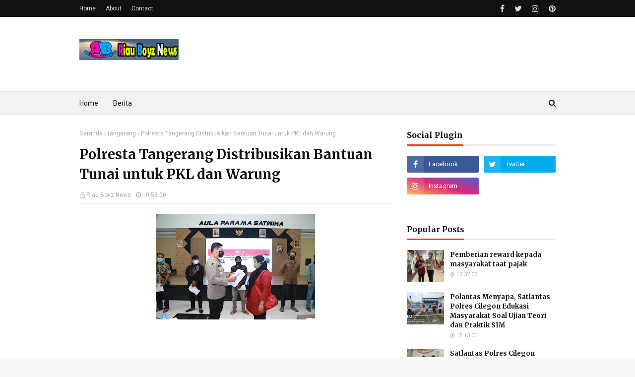

--- FILE ---
content_type: text/javascript; charset=UTF-8
request_url: https://www.riauboyznews.com/feeds/posts/default?alt=json-in-script&max-results=3&callback=jQuery112408539934293148088_1769564887829&_=1769564887830
body_size: 3802
content:
// API callback
jQuery112408539934293148088_1769564887829({"version":"1.0","encoding":"UTF-8","feed":{"xmlns":"http://www.w3.org/2005/Atom","xmlns$openSearch":"http://a9.com/-/spec/opensearchrss/1.0/","xmlns$blogger":"http://schemas.google.com/blogger/2008","xmlns$georss":"http://www.georss.org/georss","xmlns$gd":"http://schemas.google.com/g/2005","xmlns$thr":"http://purl.org/syndication/thread/1.0","id":{"$t":"tag:blogger.com,1999:blog-5532956592040507379"},"updated":{"$t":"2026-01-27T11:11:23.438+07:00"},"category":[{"term":"cilegon"},{"term":"banten"},{"term":"poldabanten"},{"term":"polrescilegon"},{"term":"tangerang"},{"term":"serang"},{"term":"Polri"},{"term":"serangkota"},{"term":"Lebak"},{"term":"jakarta"},{"term":"pandeglang"},{"term":"Umum"},{"term":"bhayangkara74"},{"term":"haribhayangkarake74"},{"term":"Download"},{"term":"Bhayangkari"},{"term":"polwan"},{"term":"akpol"},{"term":"Sulbar"}],"title":{"type":"text","$t":"Riau Boyz News"},"subtitle":{"type":"html","$t":"Memberikan Informasi Terkini Berita Polri dan Umum"},"link":[{"rel":"http://schemas.google.com/g/2005#feed","type":"application/atom+xml","href":"https:\/\/www.riauboyznews.com\/feeds\/posts\/default"},{"rel":"self","type":"application/atom+xml","href":"https:\/\/www.blogger.com\/feeds\/5532956592040507379\/posts\/default?alt=json-in-script\u0026max-results=3"},{"rel":"alternate","type":"text/html","href":"https:\/\/www.riauboyznews.com\/"},{"rel":"hub","href":"http://pubsubhubbub.appspot.com/"},{"rel":"next","type":"application/atom+xml","href":"https:\/\/www.blogger.com\/feeds\/5532956592040507379\/posts\/default?alt=json-in-script\u0026start-index=4\u0026max-results=3"}],"author":[{"name":{"$t":"Riau Boyz News"},"uri":{"$t":"http:\/\/www.blogger.com\/profile\/06538045333486844409"},"email":{"$t":"noreply@blogger.com"},"gd$image":{"rel":"http://schemas.google.com/g/2005#thumbnail","width":"16","height":"16","src":"https:\/\/img1.blogblog.com\/img\/b16-rounded.gif"}}],"generator":{"version":"7.00","uri":"http://www.blogger.com","$t":"Blogger"},"openSearch$totalResults":{"$t":"5519"},"openSearch$startIndex":{"$t":"1"},"openSearch$itemsPerPage":{"$t":"3"},"entry":[{"id":{"$t":"tag:blogger.com,1999:blog-5532956592040507379.post-2617081171041221441"},"published":{"$t":"2026-01-27T11:11:00.001+07:00"},"updated":{"$t":"2026-01-27T11:11:23.290+07:00"},"title":{"type":"text","$t":"Satlantas Polres Cilegon Beri Reward Warga Tertib Administrasi BPKB"},"content":{"type":"html","$t":"\u003Cp\u003E\u003Cbr \/\u003E\u003C\/p\u003E\u003Cp\u003E\u0026nbsp;\u003C\/p\u003E\u003Cdiv class=\"separator\" style=\"clear: both; text-align: center;\"\u003E\u003Ca href=\"https:\/\/blogger.googleusercontent.com\/img\/b\/R29vZ2xl\/AVvXsEjGcarODrgCb-6s3uN00sNVE6NjQXliAefwxxT3oXZNl81BewOjSOxSvDxL5Q_olo3nbPOa5frp1Qcd2XZCqUjbstkGd936If3ULNySRjnDia7M1mDCy96oLAGApX4g7CjBXIStKD2w-vdsEssVUizG_0Iy1__qaR_8DC2dSHdOlT1v0ebP3wyb0shx87g\/s3256\/1002547288.jpg\" imageanchor=\"1\" style=\"margin-left: 1em; margin-right: 1em;\"\u003E\u003Cimg border=\"0\" data-original-height=\"3256\" data-original-width=\"3000\" height=\"320\" src=\"https:\/\/blogger.googleusercontent.com\/img\/b\/R29vZ2xl\/AVvXsEjGcarODrgCb-6s3uN00sNVE6NjQXliAefwxxT3oXZNl81BewOjSOxSvDxL5Q_olo3nbPOa5frp1Qcd2XZCqUjbstkGd936If3ULNySRjnDia7M1mDCy96oLAGApX4g7CjBXIStKD2w-vdsEssVUizG_0Iy1__qaR_8DC2dSHdOlT1v0ebP3wyb0shx87g\/s320\/1002547288.jpg\" width=\"295\" \/\u003E\u003C\/a\u003E\u003C\/div\u003E\u003Cbr \/\u003E\u003Cp\u003E\u003C\/p\u003E\u003Cp\u003ECilegon – Satuan Lalu Lintas Polres Cilegon kembali melaksanakan program Polantas Menyapa sebagai bentuk pendekatan humanis kepada masyarakat. Kegiatan kali ini diwujudkan melalui pemberian reward kepada masyarakat yang telah tertib dan patuh dalam mengurus administrasi kendaraan bermotor, khususnya pengurusan Buku Pemilik Kendaraan Bermotor (BPKB). Kegiatan berlangsung pada Selasa, 27 Januari 2026.\u003C\/p\u003E\u003Cp\u003E\u003Cbr \/\u003E\u003C\/p\u003E\u003Cp\u003EProgram ini merupakan bagian dari upaya Satlantas Polres Cilegon dalam membangun budaya tertib administrasi lalu lintas serta meningkatkan kesadaran masyarakat akan pentingnya kelengkapan dokumen kendaraan sebagai bagian dari keselamatan dan ketertiban berlalu lintas.\u003C\/p\u003E\u003Cp\u003E\u003Cbr \/\u003E\u003C\/p\u003E\u003Cp\u003EDalam pelaksanaannya, personel Satlantas Polres Cilegon memberikan reward secara langsung kepada masyarakat yang mengurus BPKB sebagai bentuk apresiasi atas kepatuhan dan kesadaran hukum. Pemberian reward ini tidak hanya bersifat simbolis, tetapi juga menjadi pesan edukatif bahwa ketaatan terhadap aturan merupakan bentuk kontribusi nyata masyarakat dalam menciptakan lalu lintas yang aman, tertib, dan berkelanjutan.\u003C\/p\u003E\u003Cp\u003E\u003Cbr \/\u003E\u003C\/p\u003E\u003Cp\u003EMelalui kegiatan Polantas Menyapa, Satlantas Polres Cilegon juga menyampaikan edukasi singkat kepada masyarakat terkait pentingnya legalitas kendaraan, manfaat tertib administrasi, serta dampaknya terhadap perlindungan hukum bagi pemilik kendaraan.\u003C\/p\u003E\u003Cp\u003E\u003Cbr \/\u003E\u003C\/p\u003E\u003Cp\u003EKegiatan ini mendapat respons positif dari masyarakat, yang merasa lebih dekat dengan kehadiran Polri melalui pendekatan persuasif, ramah, dan edukatif. Polantas Menyapa tidak hanya menjadi sarana pelayanan, tetapi juga media membangun kepercayaan publik dan memperkuat hubungan kemitraan antara Polri dan masyarakat.\u003C\/p\u003E\u003Cp\u003E\u003Cbr \/\u003E\u003C\/p\u003E\u003Cp\u003EDengan kegiatan ini, Satlantas Polres Cilegon menegaskan komitmennya untuk terus menghadirkan pelayanan yang humanis, profesional, dan berorientasi pada kepentingan masyarakat, sekaligus mendorong terciptanya budaya tertib berlalu lintas dan administrasi kendaraan bermotor di wilayah hukum Polres Cilegon.\u003C\/p\u003E\u003Cp\u003E\u003Cbr \/\u003E\u003C\/p\u003E"},"link":[{"rel":"replies","type":"application/atom+xml","href":"https:\/\/www.riauboyznews.com\/feeds\/2617081171041221441\/comments\/default","title":"Posting Komentar"},{"rel":"replies","type":"text/html","href":"https:\/\/www.riauboyznews.com\/2026\/01\/satlantas-polres-cilegon-beri-reward.html#comment-form","title":"0 Komentar"},{"rel":"edit","type":"application/atom+xml","href":"https:\/\/www.blogger.com\/feeds\/5532956592040507379\/posts\/default\/2617081171041221441"},{"rel":"self","type":"application/atom+xml","href":"https:\/\/www.blogger.com\/feeds\/5532956592040507379\/posts\/default\/2617081171041221441"},{"rel":"alternate","type":"text/html","href":"https:\/\/www.riauboyznews.com\/2026\/01\/satlantas-polres-cilegon-beri-reward.html","title":"Satlantas Polres Cilegon Beri Reward Warga Tertib Administrasi BPKB"}],"author":[{"name":{"$t":"diki"},"uri":{"$t":"http:\/\/www.blogger.com\/profile\/09503820699219825605"},"email":{"$t":"noreply@blogger.com"},"gd$image":{"rel":"http://schemas.google.com/g/2005#thumbnail","width":"16","height":"16","src":"https:\/\/img1.blogblog.com\/img\/b16-rounded.gif"}}],"media$thumbnail":{"xmlns$media":"http://search.yahoo.com/mrss/","url":"https:\/\/blogger.googleusercontent.com\/img\/b\/R29vZ2xl\/AVvXsEjGcarODrgCb-6s3uN00sNVE6NjQXliAefwxxT3oXZNl81BewOjSOxSvDxL5Q_olo3nbPOa5frp1Qcd2XZCqUjbstkGd936If3ULNySRjnDia7M1mDCy96oLAGApX4g7CjBXIStKD2w-vdsEssVUizG_0Iy1__qaR_8DC2dSHdOlT1v0ebP3wyb0shx87g\/s72-c\/1002547288.jpg","height":"72","width":"72"},"thr$total":{"$t":"0"}},{"id":{"$t":"tag:blogger.com,1999:blog-5532956592040507379.post-2793439064685292480"},"published":{"$t":"2026-01-26T12:37:00.002+07:00"},"updated":{"$t":"2026-01-26T12:37:34.022+07:00"},"title":{"type":"text","$t":"Pemberian reward kepada masyarakat taat pajak"},"content":{"type":"html","$t":"\u003Cp\u003E\u0026nbsp; \u0026nbsp; \u0026nbsp;\u003C\/p\u003E\u003Cdiv class=\"separator\" style=\"clear: both; text-align: center;\"\u003E\u003Ca href=\"https:\/\/blogger.googleusercontent.com\/img\/b\/R29vZ2xl\/AVvXsEiuD5a95iu21YGu6Inu3SyK4tm8NvbsKS4AX_9nb8Z6QsIW1TCk9EAisDAthaRfsTpnLyuQ-B6H5nyJHvF8sneEYMt63U1CezADXtEYJzPMDyVbfBBl7bN0m07Tt8LBxjcSViGxY7rn-oalFll75B6ekCJiJBPpkUFbIZZTwZmNlzDxUeVgVCxG8ukGScM\/s1040\/1002430324.jpg\" imageanchor=\"1\" style=\"margin-left: 1em; margin-right: 1em;\"\u003E\u003Cimg border=\"0\" data-original-height=\"1040\" data-original-width=\"780\" height=\"320\" src=\"https:\/\/blogger.googleusercontent.com\/img\/b\/R29vZ2xl\/AVvXsEiuD5a95iu21YGu6Inu3SyK4tm8NvbsKS4AX_9nb8Z6QsIW1TCk9EAisDAthaRfsTpnLyuQ-B6H5nyJHvF8sneEYMt63U1CezADXtEYJzPMDyVbfBBl7bN0m07Tt8LBxjcSViGxY7rn-oalFll75B6ekCJiJBPpkUFbIZZTwZmNlzDxUeVgVCxG8ukGScM\/s320\/1002430324.jpg\" width=\"240\" \/\u003E\u003C\/a\u003E\u003C\/div\u003E\u003Cbr \/\u003E\u003Cp\u003E\u003C\/p\u003E\u003Cp\u003ECilegon – Dalam rangka meningkatkan kualitas pelayanan publik serta mendorong kesadaran masyarakat dalam administrasi kendaraan bermotor, Satuan Lalu Lintas Polres Cilegon Polda Banten melaksanakan kegiatan Polantas Menyapa melalui pemberian reward kepada masyarakat di Pelayanan Samsat Cilegon, Senin (26\/1\/2026).\u003C\/p\u003E\u003Cp\u003E\u003Cbr \/\u003E\u003C\/p\u003E\u003Cp\u003E\u003Cbr \/\u003E\u003C\/p\u003E\u003Cp\u003E\u003Cbr \/\u003E\u003C\/p\u003E\u003Cp\u003EKegiatan Polantas Menyapa ini merupakan bagian dari pendekatan humanis Satlantas Polres Cilegon dalam membangun komunikasi dua arah dengan masyarakat, sekaligus memberikan apresiasi kepada wajib pajak yang telah tertib dan patuh dalam memenuhi kewajiban administrasi kendaraan bermotor.\u003C\/p\u003E\u003Cp\u003E\u003Cbr \/\u003E\u003C\/p\u003E\u003Cp\u003E\u003Cbr \/\u003E\u003C\/p\u003E\u003Cp\u003E\u003Cbr \/\u003E\u003C\/p\u003E\u003Cp\u003EKasat Lantas Polres Cilegon AKP Ridwan menyampaikan bahwa pemberian reward tersebut menjadi bentuk penghargaan atas kesadaran masyarakat dalam membayar pajak kendaraan tepat waktu serta melengkapi dokumen kendaraan secara sah. Melalui kegiatan ini, diharapkan dapat menumbuhkan motivasi dan contoh positif bagi masyarakat lainnya.\u003C\/p\u003E\u003Cp\u003E\u003Cbr \/\u003E\u003C\/p\u003E\u003Cp\u003E\u003Cbr \/\u003E\u003C\/p\u003E\u003Cp\u003E\u003Cbr \/\u003E\u003C\/p\u003E\u003Cp\u003ESelain pemberian reward, personel Satlantas Polres Cilegon juga menyampaikan edukasi singkat kepada masyarakat terkait mekanisme pelayanan Samsat, pentingnya kelengkapan administrasi kendaraan, serta manfaat pajak kendaraan bermotor bagi pembangunan daerah.\u003C\/p\u003E\u003Cp\u003E\u003Cbr \/\u003E\u003C\/p\u003E\u003Cp\u003E\u003Cbr \/\u003E\u003C\/p\u003E\u003Cp\u003E\u003Cbr \/\u003E\u003C\/p\u003E\u003Cp\u003EKegiatan berlangsung dengan suasana akrab dan penuh kehangatan. Masyarakat menyambut positif program Polantas Menyapa yang dinilai mampu menghadirkan pelayanan kepolisian yang lebih dekat, ramah, dan responsif terhadap kebutuhan warga.\u003C\/p\u003E\u003Cp\u003E\u003Cbr \/\u003E\u003C\/p\u003E\u003Cp\u003E\u003Cbr \/\u003E\u003C\/p\u003E\u003Cp\u003E\u003Cbr \/\u003E\u003C\/p\u003E\u003Cp\u003EMelalui kegiatan ini, Satlantas Polres Cilegon menegaskan komitmennya untuk terus menghadirkan pelayanan yang profesional, transparan, dan berorientasi pada kepuasan masyarakat, sejalan dengan upaya mewujudkan Polri yang Presisi dan humanis dalam setiap pelaksanaan tugas.\u003C\/p\u003E\u003Cp\u003E\u003Cbr \/\u003E\u003C\/p\u003E\u003Cp\u003E\u003Cbr \/\u003E\u003C\/p\u003E"},"link":[{"rel":"replies","type":"application/atom+xml","href":"https:\/\/www.riauboyznews.com\/feeds\/2793439064685292480\/comments\/default","title":"Posting Komentar"},{"rel":"replies","type":"text/html","href":"https:\/\/www.riauboyznews.com\/2026\/01\/pemberian-reward-kepada-masyarakat-taat.html#comment-form","title":"0 Komentar"},{"rel":"edit","type":"application/atom+xml","href":"https:\/\/www.blogger.com\/feeds\/5532956592040507379\/posts\/default\/2793439064685292480"},{"rel":"self","type":"application/atom+xml","href":"https:\/\/www.blogger.com\/feeds\/5532956592040507379\/posts\/default\/2793439064685292480"},{"rel":"alternate","type":"text/html","href":"https:\/\/www.riauboyznews.com\/2026\/01\/pemberian-reward-kepada-masyarakat-taat.html","title":"Pemberian reward kepada masyarakat taat pajak"}],"author":[{"name":{"$t":"diki"},"uri":{"$t":"http:\/\/www.blogger.com\/profile\/09503820699219825605"},"email":{"$t":"noreply@blogger.com"},"gd$image":{"rel":"http://schemas.google.com/g/2005#thumbnail","width":"16","height":"16","src":"https:\/\/img1.blogblog.com\/img\/b16-rounded.gif"}}],"media$thumbnail":{"xmlns$media":"http://search.yahoo.com/mrss/","url":"https:\/\/blogger.googleusercontent.com\/img\/b\/R29vZ2xl\/AVvXsEiuD5a95iu21YGu6Inu3SyK4tm8NvbsKS4AX_9nb8Z6QsIW1TCk9EAisDAthaRfsTpnLyuQ-B6H5nyJHvF8sneEYMt63U1CezADXtEYJzPMDyVbfBBl7bN0m07Tt8LBxjcSViGxY7rn-oalFll75B6ekCJiJBPpkUFbIZZTwZmNlzDxUeVgVCxG8ukGScM\/s72-c\/1002430324.jpg","height":"72","width":"72"},"thr$total":{"$t":"0"}},{"id":{"$t":"tag:blogger.com,1999:blog-5532956592040507379.post-1046097972154733555"},"published":{"$t":"2026-01-24T11:43:00.005+07:00"},"updated":{"$t":"2026-01-24T11:43:36.228+07:00"},"title":{"type":"text","$t":"Satlantas Polres Cilegon Edukasi Masyarakat Lewat Pembagian Brosur BPKB"},"content":{"type":"html","$t":"\u003Cp\u003E\u0026nbsp;\u003C\/p\u003E\u003Cdiv class=\"separator\" style=\"clear: both; text-align: center;\"\u003E\u003Ca href=\"https:\/\/blogger.googleusercontent.com\/img\/b\/R29vZ2xl\/AVvXsEgoZ9pU2ty5XjSOI70bIuXXu7I5oc1WKEVcUGDHV-xpvsXE5WOgWMefktN59ZTyywdvO_yu8ARQMm2m1CexADRXr3r669iVBMfq4YRYVCdMrW45CMv2epXlAy7nDqwoxufog_B-QJeVEFWgPGozOeTgFoSP3_3j-L5fBd9akTE8dM6GN6C08Ydo5DsEfMA\/s3796\/1002533951.jpg\" imageanchor=\"1\" style=\"margin-left: 1em; margin-right: 1em;\"\u003E\u003Cimg border=\"0\" data-original-height=\"2552\" data-original-width=\"3796\" height=\"215\" src=\"https:\/\/blogger.googleusercontent.com\/img\/b\/R29vZ2xl\/AVvXsEgoZ9pU2ty5XjSOI70bIuXXu7I5oc1WKEVcUGDHV-xpvsXE5WOgWMefktN59ZTyywdvO_yu8ARQMm2m1CexADRXr3r669iVBMfq4YRYVCdMrW45CMv2epXlAy7nDqwoxufog_B-QJeVEFWgPGozOeTgFoSP3_3j-L5fBd9akTE8dM6GN6C08Ydo5DsEfMA\/s320\/1002533951.jpg\" width=\"320\" \/\u003E\u003C\/a\u003E\u003C\/div\u003E\u003Cbr \/\u003E\u003Cp\u003E\u003C\/p\u003E\u003Cp\u003ECilegon – Satuan Lalu Lintas Polres Cilegon kembali melaksanakan kegiatan Polantas Menyapa sebagai bentuk pelayanan dan edukasi kepada masyarakat. Kegiatan ini difokuskan pada pembagian leaflet dan brosur tentang Buku Pemilik Kendaraan Bermotor (BPKB) kepada masyarakat, yang dilaksanakan pada Sabtu, 24 Januari 2026.\u003C\/p\u003E\u003Cp\u003E\u003Cbr \/\u003E\u003C\/p\u003E\u003Cp\u003EKegiatan Polantas Menyapa ini bertujuan untuk meningkatkan pemahaman masyarakat terkait mekanisme dan prosedur pengurusan BPKB, baik penerbitan baru, balik nama, maupun perubahan data kendaraan bermotor. Melalui pembagian brosur, masyarakat diharapkan memperoleh informasi yang jelas, benar, dan mudah dipahami, sehingga terhindar dari kesalahan prosedur maupun praktik percaloan.\u003C\/p\u003E\u003Cp\u003E\u003Cbr \/\u003E\u003C\/p\u003E\u003Cp\u003EPersonel Satlantas Polres Cilegon menyampaikan penjelasan secara langsung kepada masyarakat mengenai fungsi dan manfaat BPKB sebagai dokumen kepemilikan kendaraan yang sah, sekaligus memberikan imbauan agar masyarakat selalu mengurus administrasi kendaraan melalui jalur resmi sesuai ketentuan yang berlaku.\u003C\/p\u003E\u003Cp\u003E\u003Cbr \/\u003E\u003C\/p\u003E\u003Cp\u003EKegiatan ini dilaksanakan dengan pendekatan humanis dan komunikatif, sehingga masyarakat dapat berinteraksi secara langsung dengan petugas serta menyampaikan berbagai pertanyaan seputar administrasi kendaraan bermotor.\u003C\/p\u003E\u003Cp\u003E\u003Cbr \/\u003E\u003C\/p\u003E\u003Cp\u003EMelalui kegiatan Polantas Menyapa ini, Satlantas Polres Cilegon menegaskan komitmennya untuk terus hadir di tengah masyarakat, memberikan pelayanan yang transparan, mudah, dan akuntabel, serta mendukung terwujudnya tertib administrasi dan budaya berlalu lintas yang baik di wilayah Kota Cilegon.\u003C\/p\u003E\u003Cp\u003E\u003Cbr \/\u003E\u003C\/p\u003E"},"link":[{"rel":"replies","type":"application/atom+xml","href":"https:\/\/www.riauboyznews.com\/feeds\/1046097972154733555\/comments\/default","title":"Posting Komentar"},{"rel":"replies","type":"text/html","href":"https:\/\/www.riauboyznews.com\/2026\/01\/satlantas-polres-cilegon-edukasi.html#comment-form","title":"0 Komentar"},{"rel":"edit","type":"application/atom+xml","href":"https:\/\/www.blogger.com\/feeds\/5532956592040507379\/posts\/default\/1046097972154733555"},{"rel":"self","type":"application/atom+xml","href":"https:\/\/www.blogger.com\/feeds\/5532956592040507379\/posts\/default\/1046097972154733555"},{"rel":"alternate","type":"text/html","href":"https:\/\/www.riauboyznews.com\/2026\/01\/satlantas-polres-cilegon-edukasi.html","title":"Satlantas Polres Cilegon Edukasi Masyarakat Lewat Pembagian Brosur BPKB"}],"author":[{"name":{"$t":"diki"},"uri":{"$t":"http:\/\/www.blogger.com\/profile\/09503820699219825605"},"email":{"$t":"noreply@blogger.com"},"gd$image":{"rel":"http://schemas.google.com/g/2005#thumbnail","width":"16","height":"16","src":"https:\/\/img1.blogblog.com\/img\/b16-rounded.gif"}}],"media$thumbnail":{"xmlns$media":"http://search.yahoo.com/mrss/","url":"https:\/\/blogger.googleusercontent.com\/img\/b\/R29vZ2xl\/AVvXsEgoZ9pU2ty5XjSOI70bIuXXu7I5oc1WKEVcUGDHV-xpvsXE5WOgWMefktN59ZTyywdvO_yu8ARQMm2m1CexADRXr3r669iVBMfq4YRYVCdMrW45CMv2epXlAy7nDqwoxufog_B-QJeVEFWgPGozOeTgFoSP3_3j-L5fBd9akTE8dM6GN6C08Ydo5DsEfMA\/s72-c\/1002533951.jpg","height":"72","width":"72"},"thr$total":{"$t":"0"}}]}});

--- FILE ---
content_type: text/javascript; charset=UTF-8
request_url: https://www.riauboyznews.com/feeds/posts/default?max-results=3&start-index=2&alt=json-in-script&callback=jQuery112408539934293148088_1769564887831&_=1769564887832
body_size: 3745
content:
// API callback
jQuery112408539934293148088_1769564887831({"version":"1.0","encoding":"UTF-8","feed":{"xmlns":"http://www.w3.org/2005/Atom","xmlns$openSearch":"http://a9.com/-/spec/opensearchrss/1.0/","xmlns$blogger":"http://schemas.google.com/blogger/2008","xmlns$georss":"http://www.georss.org/georss","xmlns$gd":"http://schemas.google.com/g/2005","xmlns$thr":"http://purl.org/syndication/thread/1.0","id":{"$t":"tag:blogger.com,1999:blog-5532956592040507379"},"updated":{"$t":"2026-01-27T11:11:23.438+07:00"},"category":[{"term":"cilegon"},{"term":"banten"},{"term":"poldabanten"},{"term":"polrescilegon"},{"term":"tangerang"},{"term":"serang"},{"term":"Polri"},{"term":"serangkota"},{"term":"Lebak"},{"term":"jakarta"},{"term":"pandeglang"},{"term":"Umum"},{"term":"bhayangkara74"},{"term":"haribhayangkarake74"},{"term":"Download"},{"term":"Bhayangkari"},{"term":"polwan"},{"term":"akpol"},{"term":"Sulbar"}],"title":{"type":"text","$t":"Riau Boyz News"},"subtitle":{"type":"html","$t":"Memberikan Informasi Terkini Berita Polri dan Umum"},"link":[{"rel":"http://schemas.google.com/g/2005#feed","type":"application/atom+xml","href":"https:\/\/www.riauboyznews.com\/feeds\/posts\/default"},{"rel":"self","type":"application/atom+xml","href":"https:\/\/www.blogger.com\/feeds\/5532956592040507379\/posts\/default?alt=json-in-script\u0026start-index=2\u0026max-results=3"},{"rel":"alternate","type":"text/html","href":"https:\/\/www.riauboyznews.com\/"},{"rel":"hub","href":"http://pubsubhubbub.appspot.com/"},{"rel":"previous","type":"application/atom+xml","href":"https:\/\/www.blogger.com\/feeds\/5532956592040507379\/posts\/default?alt=json-in-script\u0026start-index=1\u0026max-results=3"},{"rel":"next","type":"application/atom+xml","href":"https:\/\/www.blogger.com\/feeds\/5532956592040507379\/posts\/default?alt=json-in-script\u0026start-index=5\u0026max-results=3"}],"author":[{"name":{"$t":"Riau Boyz News"},"uri":{"$t":"http:\/\/www.blogger.com\/profile\/06538045333486844409"},"email":{"$t":"noreply@blogger.com"},"gd$image":{"rel":"http://schemas.google.com/g/2005#thumbnail","width":"16","height":"16","src":"https:\/\/img1.blogblog.com\/img\/b16-rounded.gif"}}],"generator":{"version":"7.00","uri":"http://www.blogger.com","$t":"Blogger"},"openSearch$totalResults":{"$t":"5519"},"openSearch$startIndex":{"$t":"2"},"openSearch$itemsPerPage":{"$t":"3"},"entry":[{"id":{"$t":"tag:blogger.com,1999:blog-5532956592040507379.post-2793439064685292480"},"published":{"$t":"2026-01-26T12:37:00.002+07:00"},"updated":{"$t":"2026-01-26T12:37:34.022+07:00"},"title":{"type":"text","$t":"Pemberian reward kepada masyarakat taat pajak"},"content":{"type":"html","$t":"\u003Cp\u003E\u0026nbsp; \u0026nbsp; \u0026nbsp;\u003C\/p\u003E\u003Cdiv class=\"separator\" style=\"clear: both; text-align: center;\"\u003E\u003Ca href=\"https:\/\/blogger.googleusercontent.com\/img\/b\/R29vZ2xl\/AVvXsEiuD5a95iu21YGu6Inu3SyK4tm8NvbsKS4AX_9nb8Z6QsIW1TCk9EAisDAthaRfsTpnLyuQ-B6H5nyJHvF8sneEYMt63U1CezADXtEYJzPMDyVbfBBl7bN0m07Tt8LBxjcSViGxY7rn-oalFll75B6ekCJiJBPpkUFbIZZTwZmNlzDxUeVgVCxG8ukGScM\/s1040\/1002430324.jpg\" imageanchor=\"1\" style=\"margin-left: 1em; margin-right: 1em;\"\u003E\u003Cimg border=\"0\" data-original-height=\"1040\" data-original-width=\"780\" height=\"320\" src=\"https:\/\/blogger.googleusercontent.com\/img\/b\/R29vZ2xl\/AVvXsEiuD5a95iu21YGu6Inu3SyK4tm8NvbsKS4AX_9nb8Z6QsIW1TCk9EAisDAthaRfsTpnLyuQ-B6H5nyJHvF8sneEYMt63U1CezADXtEYJzPMDyVbfBBl7bN0m07Tt8LBxjcSViGxY7rn-oalFll75B6ekCJiJBPpkUFbIZZTwZmNlzDxUeVgVCxG8ukGScM\/s320\/1002430324.jpg\" width=\"240\" \/\u003E\u003C\/a\u003E\u003C\/div\u003E\u003Cbr \/\u003E\u003Cp\u003E\u003C\/p\u003E\u003Cp\u003ECilegon – Dalam rangka meningkatkan kualitas pelayanan publik serta mendorong kesadaran masyarakat dalam administrasi kendaraan bermotor, Satuan Lalu Lintas Polres Cilegon Polda Banten melaksanakan kegiatan Polantas Menyapa melalui pemberian reward kepada masyarakat di Pelayanan Samsat Cilegon, Senin (26\/1\/2026).\u003C\/p\u003E\u003Cp\u003E\u003Cbr \/\u003E\u003C\/p\u003E\u003Cp\u003E\u003Cbr \/\u003E\u003C\/p\u003E\u003Cp\u003E\u003Cbr \/\u003E\u003C\/p\u003E\u003Cp\u003EKegiatan Polantas Menyapa ini merupakan bagian dari pendekatan humanis Satlantas Polres Cilegon dalam membangun komunikasi dua arah dengan masyarakat, sekaligus memberikan apresiasi kepada wajib pajak yang telah tertib dan patuh dalam memenuhi kewajiban administrasi kendaraan bermotor.\u003C\/p\u003E\u003Cp\u003E\u003Cbr \/\u003E\u003C\/p\u003E\u003Cp\u003E\u003Cbr \/\u003E\u003C\/p\u003E\u003Cp\u003E\u003Cbr \/\u003E\u003C\/p\u003E\u003Cp\u003EKasat Lantas Polres Cilegon AKP Ridwan menyampaikan bahwa pemberian reward tersebut menjadi bentuk penghargaan atas kesadaran masyarakat dalam membayar pajak kendaraan tepat waktu serta melengkapi dokumen kendaraan secara sah. Melalui kegiatan ini, diharapkan dapat menumbuhkan motivasi dan contoh positif bagi masyarakat lainnya.\u003C\/p\u003E\u003Cp\u003E\u003Cbr \/\u003E\u003C\/p\u003E\u003Cp\u003E\u003Cbr \/\u003E\u003C\/p\u003E\u003Cp\u003E\u003Cbr \/\u003E\u003C\/p\u003E\u003Cp\u003ESelain pemberian reward, personel Satlantas Polres Cilegon juga menyampaikan edukasi singkat kepada masyarakat terkait mekanisme pelayanan Samsat, pentingnya kelengkapan administrasi kendaraan, serta manfaat pajak kendaraan bermotor bagi pembangunan daerah.\u003C\/p\u003E\u003Cp\u003E\u003Cbr \/\u003E\u003C\/p\u003E\u003Cp\u003E\u003Cbr \/\u003E\u003C\/p\u003E\u003Cp\u003E\u003Cbr \/\u003E\u003C\/p\u003E\u003Cp\u003EKegiatan berlangsung dengan suasana akrab dan penuh kehangatan. Masyarakat menyambut positif program Polantas Menyapa yang dinilai mampu menghadirkan pelayanan kepolisian yang lebih dekat, ramah, dan responsif terhadap kebutuhan warga.\u003C\/p\u003E\u003Cp\u003E\u003Cbr \/\u003E\u003C\/p\u003E\u003Cp\u003E\u003Cbr \/\u003E\u003C\/p\u003E\u003Cp\u003E\u003Cbr \/\u003E\u003C\/p\u003E\u003Cp\u003EMelalui kegiatan ini, Satlantas Polres Cilegon menegaskan komitmennya untuk terus menghadirkan pelayanan yang profesional, transparan, dan berorientasi pada kepuasan masyarakat, sejalan dengan upaya mewujudkan Polri yang Presisi dan humanis dalam setiap pelaksanaan tugas.\u003C\/p\u003E\u003Cp\u003E\u003Cbr \/\u003E\u003C\/p\u003E\u003Cp\u003E\u003Cbr \/\u003E\u003C\/p\u003E"},"link":[{"rel":"replies","type":"application/atom+xml","href":"https:\/\/www.riauboyznews.com\/feeds\/2793439064685292480\/comments\/default","title":"Posting Komentar"},{"rel":"replies","type":"text/html","href":"https:\/\/www.riauboyznews.com\/2026\/01\/pemberian-reward-kepada-masyarakat-taat.html#comment-form","title":"0 Komentar"},{"rel":"edit","type":"application/atom+xml","href":"https:\/\/www.blogger.com\/feeds\/5532956592040507379\/posts\/default\/2793439064685292480"},{"rel":"self","type":"application/atom+xml","href":"https:\/\/www.blogger.com\/feeds\/5532956592040507379\/posts\/default\/2793439064685292480"},{"rel":"alternate","type":"text/html","href":"https:\/\/www.riauboyznews.com\/2026\/01\/pemberian-reward-kepada-masyarakat-taat.html","title":"Pemberian reward kepada masyarakat taat pajak"}],"author":[{"name":{"$t":"diki"},"uri":{"$t":"http:\/\/www.blogger.com\/profile\/09503820699219825605"},"email":{"$t":"noreply@blogger.com"},"gd$image":{"rel":"http://schemas.google.com/g/2005#thumbnail","width":"16","height":"16","src":"https:\/\/img1.blogblog.com\/img\/b16-rounded.gif"}}],"media$thumbnail":{"xmlns$media":"http://search.yahoo.com/mrss/","url":"https:\/\/blogger.googleusercontent.com\/img\/b\/R29vZ2xl\/AVvXsEiuD5a95iu21YGu6Inu3SyK4tm8NvbsKS4AX_9nb8Z6QsIW1TCk9EAisDAthaRfsTpnLyuQ-B6H5nyJHvF8sneEYMt63U1CezADXtEYJzPMDyVbfBBl7bN0m07Tt8LBxjcSViGxY7rn-oalFll75B6ekCJiJBPpkUFbIZZTwZmNlzDxUeVgVCxG8ukGScM\/s72-c\/1002430324.jpg","height":"72","width":"72"},"thr$total":{"$t":"0"}},{"id":{"$t":"tag:blogger.com,1999:blog-5532956592040507379.post-1046097972154733555"},"published":{"$t":"2026-01-24T11:43:00.005+07:00"},"updated":{"$t":"2026-01-24T11:43:36.228+07:00"},"title":{"type":"text","$t":"Satlantas Polres Cilegon Edukasi Masyarakat Lewat Pembagian Brosur BPKB"},"content":{"type":"html","$t":"\u003Cp\u003E\u0026nbsp;\u003C\/p\u003E\u003Cdiv class=\"separator\" style=\"clear: both; text-align: center;\"\u003E\u003Ca href=\"https:\/\/blogger.googleusercontent.com\/img\/b\/R29vZ2xl\/AVvXsEgoZ9pU2ty5XjSOI70bIuXXu7I5oc1WKEVcUGDHV-xpvsXE5WOgWMefktN59ZTyywdvO_yu8ARQMm2m1CexADRXr3r669iVBMfq4YRYVCdMrW45CMv2epXlAy7nDqwoxufog_B-QJeVEFWgPGozOeTgFoSP3_3j-L5fBd9akTE8dM6GN6C08Ydo5DsEfMA\/s3796\/1002533951.jpg\" imageanchor=\"1\" style=\"margin-left: 1em; margin-right: 1em;\"\u003E\u003Cimg border=\"0\" data-original-height=\"2552\" data-original-width=\"3796\" height=\"215\" src=\"https:\/\/blogger.googleusercontent.com\/img\/b\/R29vZ2xl\/AVvXsEgoZ9pU2ty5XjSOI70bIuXXu7I5oc1WKEVcUGDHV-xpvsXE5WOgWMefktN59ZTyywdvO_yu8ARQMm2m1CexADRXr3r669iVBMfq4YRYVCdMrW45CMv2epXlAy7nDqwoxufog_B-QJeVEFWgPGozOeTgFoSP3_3j-L5fBd9akTE8dM6GN6C08Ydo5DsEfMA\/s320\/1002533951.jpg\" width=\"320\" \/\u003E\u003C\/a\u003E\u003C\/div\u003E\u003Cbr \/\u003E\u003Cp\u003E\u003C\/p\u003E\u003Cp\u003ECilegon – Satuan Lalu Lintas Polres Cilegon kembali melaksanakan kegiatan Polantas Menyapa sebagai bentuk pelayanan dan edukasi kepada masyarakat. Kegiatan ini difokuskan pada pembagian leaflet dan brosur tentang Buku Pemilik Kendaraan Bermotor (BPKB) kepada masyarakat, yang dilaksanakan pada Sabtu, 24 Januari 2026.\u003C\/p\u003E\u003Cp\u003E\u003Cbr \/\u003E\u003C\/p\u003E\u003Cp\u003EKegiatan Polantas Menyapa ini bertujuan untuk meningkatkan pemahaman masyarakat terkait mekanisme dan prosedur pengurusan BPKB, baik penerbitan baru, balik nama, maupun perubahan data kendaraan bermotor. Melalui pembagian brosur, masyarakat diharapkan memperoleh informasi yang jelas, benar, dan mudah dipahami, sehingga terhindar dari kesalahan prosedur maupun praktik percaloan.\u003C\/p\u003E\u003Cp\u003E\u003Cbr \/\u003E\u003C\/p\u003E\u003Cp\u003EPersonel Satlantas Polres Cilegon menyampaikan penjelasan secara langsung kepada masyarakat mengenai fungsi dan manfaat BPKB sebagai dokumen kepemilikan kendaraan yang sah, sekaligus memberikan imbauan agar masyarakat selalu mengurus administrasi kendaraan melalui jalur resmi sesuai ketentuan yang berlaku.\u003C\/p\u003E\u003Cp\u003E\u003Cbr \/\u003E\u003C\/p\u003E\u003Cp\u003EKegiatan ini dilaksanakan dengan pendekatan humanis dan komunikatif, sehingga masyarakat dapat berinteraksi secara langsung dengan petugas serta menyampaikan berbagai pertanyaan seputar administrasi kendaraan bermotor.\u003C\/p\u003E\u003Cp\u003E\u003Cbr \/\u003E\u003C\/p\u003E\u003Cp\u003EMelalui kegiatan Polantas Menyapa ini, Satlantas Polres Cilegon menegaskan komitmennya untuk terus hadir di tengah masyarakat, memberikan pelayanan yang transparan, mudah, dan akuntabel, serta mendukung terwujudnya tertib administrasi dan budaya berlalu lintas yang baik di wilayah Kota Cilegon.\u003C\/p\u003E\u003Cp\u003E\u003Cbr \/\u003E\u003C\/p\u003E"},"link":[{"rel":"replies","type":"application/atom+xml","href":"https:\/\/www.riauboyznews.com\/feeds\/1046097972154733555\/comments\/default","title":"Posting Komentar"},{"rel":"replies","type":"text/html","href":"https:\/\/www.riauboyznews.com\/2026\/01\/satlantas-polres-cilegon-edukasi.html#comment-form","title":"0 Komentar"},{"rel":"edit","type":"application/atom+xml","href":"https:\/\/www.blogger.com\/feeds\/5532956592040507379\/posts\/default\/1046097972154733555"},{"rel":"self","type":"application/atom+xml","href":"https:\/\/www.blogger.com\/feeds\/5532956592040507379\/posts\/default\/1046097972154733555"},{"rel":"alternate","type":"text/html","href":"https:\/\/www.riauboyznews.com\/2026\/01\/satlantas-polres-cilegon-edukasi.html","title":"Satlantas Polres Cilegon Edukasi Masyarakat Lewat Pembagian Brosur BPKB"}],"author":[{"name":{"$t":"diki"},"uri":{"$t":"http:\/\/www.blogger.com\/profile\/09503820699219825605"},"email":{"$t":"noreply@blogger.com"},"gd$image":{"rel":"http://schemas.google.com/g/2005#thumbnail","width":"16","height":"16","src":"https:\/\/img1.blogblog.com\/img\/b16-rounded.gif"}}],"media$thumbnail":{"xmlns$media":"http://search.yahoo.com/mrss/","url":"https:\/\/blogger.googleusercontent.com\/img\/b\/R29vZ2xl\/AVvXsEgoZ9pU2ty5XjSOI70bIuXXu7I5oc1WKEVcUGDHV-xpvsXE5WOgWMefktN59ZTyywdvO_yu8ARQMm2m1CexADRXr3r669iVBMfq4YRYVCdMrW45CMv2epXlAy7nDqwoxufog_B-QJeVEFWgPGozOeTgFoSP3_3j-L5fBd9akTE8dM6GN6C08Ydo5DsEfMA\/s72-c\/1002533951.jpg","height":"72","width":"72"},"thr$total":{"$t":"0"}},{"id":{"$t":"tag:blogger.com,1999:blog-5532956592040507379.post-192588666316840039"},"published":{"$t":"2026-01-23T13:03:00.005+07:00"},"updated":{"$t":"2026-01-23T13:03:43.112+07:00"},"title":{"type":"text","$t":"Polantas Menyapa: Satlantas Polres Cilegon Salurkan Santunan Jumat Berkah untuk Warga"},"content":{"type":"html","$t":"\u003Cp\u003E\u003Cbr \/\u003E\u003C\/p\u003E\u003Cdiv class=\"separator\" style=\"clear: both; text-align: center;\"\u003E\u003Ca href=\"https:\/\/blogger.googleusercontent.com\/img\/b\/R29vZ2xl\/AVvXsEhU93zrtYCoXFubmH9JLoKUCZsu-6fa_1V4gBxI2Mfk8Y_35nLO1vOiFC61Xe_ZDi5ddfrgB0BtUWoMnHqD7hvNDni3izl7bGy57khFSwkWxi-sR1dSQmwTVRW66qkx5JQIrD8a-12jqx5jr4wV_DTRrY35fxDG8MkZJbcCwD4-m-ptb4QfDexoK161xS4\/s1179\/1002530320.jpg\" imageanchor=\"1\" style=\"margin-left: 1em; margin-right: 1em;\"\u003E\u003Cimg border=\"0\" data-original-height=\"1055\" data-original-width=\"1179\" height=\"286\" src=\"https:\/\/blogger.googleusercontent.com\/img\/b\/R29vZ2xl\/AVvXsEhU93zrtYCoXFubmH9JLoKUCZsu-6fa_1V4gBxI2Mfk8Y_35nLO1vOiFC61Xe_ZDi5ddfrgB0BtUWoMnHqD7hvNDni3izl7bGy57khFSwkWxi-sR1dSQmwTVRW66qkx5JQIrD8a-12jqx5jr4wV_DTRrY35fxDG8MkZJbcCwD4-m-ptb4QfDexoK161xS4\/s320\/1002530320.jpg\" width=\"320\" \/\u003E\u003C\/a\u003E\u003C\/div\u003E\u003Cbr \/\u003E\u003Cp\u003E\u003Cbr \/\u003E\u003C\/p\u003E\u003Cp\u003ECilegon – Satuan Lalu Lintas Polres Cilegon kembali melaksanakan kegiatan Polantas Menyapa melalui program Jumat Berkah dengan memberikan santunan kepada masyarakat yang membutuhkan, Jumat (23\/1\/2026).\u003C\/p\u003E\u003Cp\u003E\u003Cbr \/\u003E\u003C\/p\u003E\u003Cp\u003EKegiatan sosial ini dilaksanakan sebagai bentuk kepedulian dan empati Polri, khususnya Satlantas Polres Cilegon, terhadap warga masyarakat yang membutuhkan uluran tangan, sekaligus mempererat hubungan antara Polantas dan masyarakat.\u003C\/p\u003E\u003Cp\u003E\u003Cbr \/\u003E\u003C\/p\u003E\u003Cp\u003EDalam pelaksanaannya, personel Satlantas Polres Cilegon turun langsung ke lapangan untuk menyalurkan bantuan sosial berupa santunan kepada warga kurang mampu. Kegiatan berlangsung dengan penuh kehangatan dan kekeluargaan, serta disambut antusias oleh masyarakat penerima bantuan.\u003C\/p\u003E\u003Cp\u003E\u003Cbr \/\u003E\u003C\/p\u003E\u003Cp\u003EKasat Lantas Polres Cilegon melalui kegiatan Polantas Menyapa menyampaikan bahwa program Jumat Berkah ini merupakan bagian dari komitmen Satlantas Polres Cilegon untuk tidak hanya hadir dalam penegakan hukum dan pengaturan lalu lintas, tetapi juga hadir memberikan manfaat sosial bagi masyarakat.\u003C\/p\u003E\u003Cp\u003E\u003Cbr \/\u003E\u003C\/p\u003E\u003Cp\u003E“Melalui kegiatan Jumat Berkah ini, kami ingin berbagi dan meringankan beban masyarakat yang membutuhkan. Ini adalah bentuk kepedulian Polantas kepada warga sekaligus wujud pengabdian Polri kepada masyarakat,” ujar salah satu personel Satlantas di sela kegiatan.\u003C\/p\u003E\u003Cp\u003E\u003Cbr \/\u003E\u003C\/p\u003E\u003Cp\u003ESelain memberikan santunan, kegiatan Polantas Menyapa juga dimanfaatkan untuk menjalin komunikasi yang baik dengan masyarakat, menyerap aspirasi, serta menyampaikan pesan-pesan tertib berlalu lintas secara humanis.\u003C\/p\u003E\u003Cp\u003E\u003Cbr \/\u003E\u003C\/p\u003E\u003Cp\u003EKegiatan berlangsung aman, tertib, dan lancar. Diharapkan melalui program Polantas Menyapa dan Jumat Berkah ini, kehadiran Satlantas Polres Cilegon semakin dirasakan manfaatnya oleh masyarakat, serta mampu menumbuhkan kepercayaan dan kedekatan antara Polri dan warga.\u003C\/p\u003E"},"link":[{"rel":"replies","type":"application/atom+xml","href":"https:\/\/www.riauboyznews.com\/feeds\/192588666316840039\/comments\/default","title":"Posting Komentar"},{"rel":"replies","type":"text/html","href":"https:\/\/www.riauboyznews.com\/2026\/01\/polantas-menyapa-satlantas-polres_23.html#comment-form","title":"0 Komentar"},{"rel":"edit","type":"application/atom+xml","href":"https:\/\/www.blogger.com\/feeds\/5532956592040507379\/posts\/default\/192588666316840039"},{"rel":"self","type":"application/atom+xml","href":"https:\/\/www.blogger.com\/feeds\/5532956592040507379\/posts\/default\/192588666316840039"},{"rel":"alternate","type":"text/html","href":"https:\/\/www.riauboyznews.com\/2026\/01\/polantas-menyapa-satlantas-polres_23.html","title":"Polantas Menyapa: Satlantas Polres Cilegon Salurkan Santunan Jumat Berkah untuk Warga"}],"author":[{"name":{"$t":"diki"},"uri":{"$t":"http:\/\/www.blogger.com\/profile\/09503820699219825605"},"email":{"$t":"noreply@blogger.com"},"gd$image":{"rel":"http://schemas.google.com/g/2005#thumbnail","width":"16","height":"16","src":"https:\/\/img1.blogblog.com\/img\/b16-rounded.gif"}}],"media$thumbnail":{"xmlns$media":"http://search.yahoo.com/mrss/","url":"https:\/\/blogger.googleusercontent.com\/img\/b\/R29vZ2xl\/AVvXsEhU93zrtYCoXFubmH9JLoKUCZsu-6fa_1V4gBxI2Mfk8Y_35nLO1vOiFC61Xe_ZDi5ddfrgB0BtUWoMnHqD7hvNDni3izl7bGy57khFSwkWxi-sR1dSQmwTVRW66qkx5JQIrD8a-12jqx5jr4wV_DTRrY35fxDG8MkZJbcCwD4-m-ptb4QfDexoK161xS4\/s72-c\/1002530320.jpg","height":"72","width":"72"},"thr$total":{"$t":"0"}}]}});